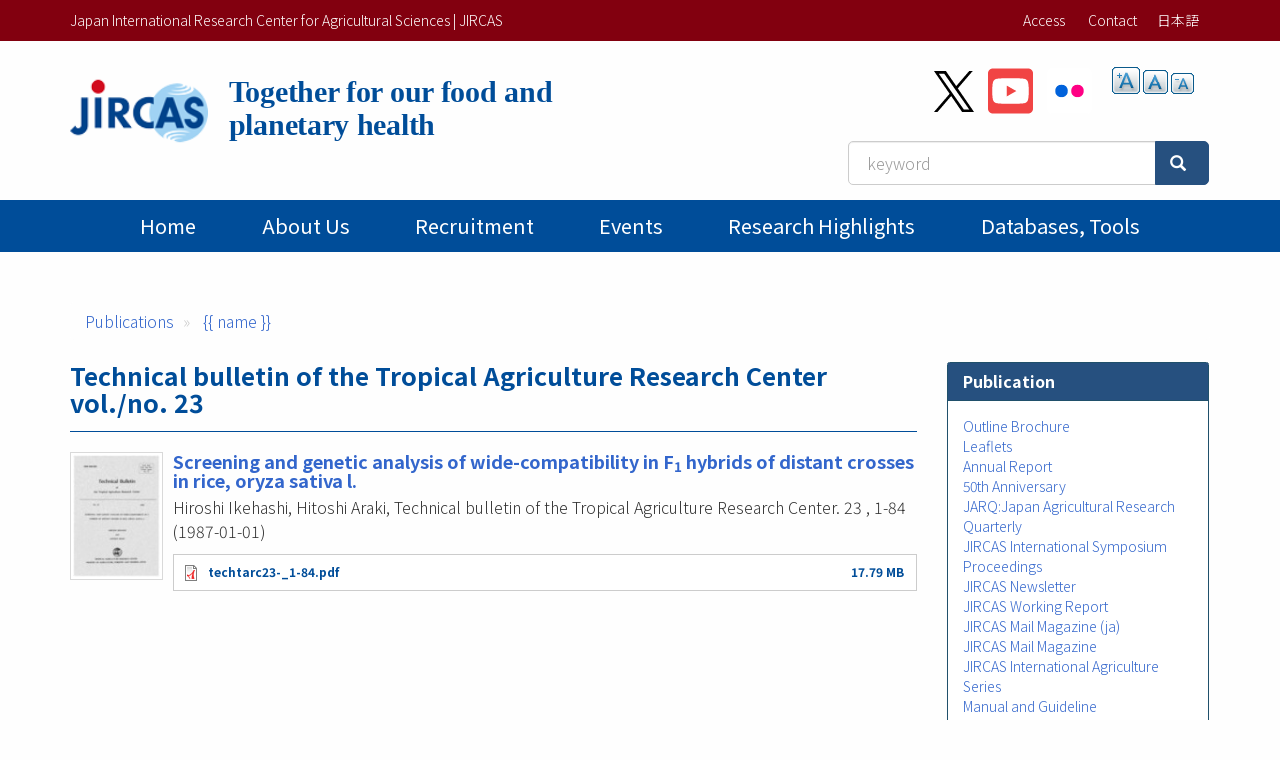

--- FILE ---
content_type: text/html; charset=UTF-8
request_url: https://www.jircas.go.jp/en/publication/techtarc/23
body_size: 27392
content:
<!DOCTYPE html>
<html  lang="en" dir="ltr" prefix="content: http://purl.org/rss/1.0/modules/content/  dc: http://purl.org/dc/terms/  foaf: http://xmlns.com/foaf/0.1/  og: http://ogp.me/ns#  rdfs: http://www.w3.org/2000/01/rdf-schema#  schema: http://schema.org/  sioc: http://rdfs.org/sioc/ns#  sioct: http://rdfs.org/sioc/types#  skos: http://www.w3.org/2004/02/skos/core#  xsd: http://www.w3.org/2001/XMLSchema# ">
  <head>
    <meta charset="utf-8" />
<script async src="https://www.googletagmanager.com/gtag/js?id=G-ZTTDYVVMF4"></script>
<script>window.dataLayer = window.dataLayer || [];function gtag(){dataLayer.push(arguments)};gtag("js", new Date());gtag("set", "developer_id.dMDhkMT", true);gtag("config", "G-ZTTDYVVMF4", {"groups":"default","page_placeholder":"PLACEHOLDER_page_location","allow_ad_personalization_signals":false});</script>
<link rel="canonical" href="https://www.jircas.go.jp/ja/publication/techtarc/23" />
<link rel="icon" href="/themes/custom/jircas/favicon.ico" />
<meta name="MobileOptimized" content="width" />
<meta name="HandheldFriendly" content="true" />
<meta name="viewport" content="width=device-width, initial-scale=1.0" />
<script type="application/ld+json">{
    "@context": "https://schema.org",
    "@graph": [
        {
            "@type": "WebPage",
            "breadcrumb": {
                "@type": "BreadcrumbList",
                "itemListElement": [
                    {
                        "@type": "ListItem",
                        "position": 1,
                        "name": "Home",
                        "item": "https://www.jircas.go.jp/en"
                    },
                    {
                        "@type": "ListItem",
                        "position": 2,
                        "name": "Publications",
                        "item": "https://www.jircas.go.jp/en/publication"
                    },
                    {
                        "@type": "ListItem",
                        "position": 3,
                        "name": " {{ name }}",
                        "item": "https://www.jircas.go.jp/en/publication/techtarc"
                    }
                ]
            }
        }
    ]
}</script>
<script>window.a2a_config=window.a2a_config||{};a2a_config.callbacks=[];a2a_config.overlays=[];a2a_config.templates={};</script>

    <title>Technical bulletin of the Tropical Agriculture Research Center vol.23 | Japan International Research Center for Agricultural Sciences | JIRCAS</title>
    <link rel="stylesheet" media="all" href="/core/modules/system/css/components/align.module.css?t8dd0n" />
<link rel="stylesheet" media="all" href="/core/modules/system/css/components/fieldgroup.module.css?t8dd0n" />
<link rel="stylesheet" media="all" href="/core/modules/system/css/components/container-inline.module.css?t8dd0n" />
<link rel="stylesheet" media="all" href="/core/modules/system/css/components/clearfix.module.css?t8dd0n" />
<link rel="stylesheet" media="all" href="/core/modules/system/css/components/details.module.css?t8dd0n" />
<link rel="stylesheet" media="all" href="/core/modules/system/css/components/hidden.module.css?t8dd0n" />
<link rel="stylesheet" media="all" href="/core/modules/system/css/components/item-list.module.css?t8dd0n" />
<link rel="stylesheet" media="all" href="/core/modules/system/css/components/js.module.css?t8dd0n" />
<link rel="stylesheet" media="all" href="/core/modules/system/css/components/nowrap.module.css?t8dd0n" />
<link rel="stylesheet" media="all" href="/core/modules/system/css/components/position-container.module.css?t8dd0n" />
<link rel="stylesheet" media="all" href="/core/modules/system/css/components/reset-appearance.module.css?t8dd0n" />
<link rel="stylesheet" media="all" href="/core/modules/system/css/components/resize.module.css?t8dd0n" />
<link rel="stylesheet" media="all" href="/core/modules/system/css/components/system-status-counter.css?t8dd0n" />
<link rel="stylesheet" media="all" href="/core/modules/system/css/components/system-status-report-counters.css?t8dd0n" />
<link rel="stylesheet" media="all" href="/core/modules/system/css/components/system-status-report-general-info.css?t8dd0n" />
<link rel="stylesheet" media="all" href="/core/modules/system/css/components/tablesort.module.css?t8dd0n" />
<link rel="stylesheet" media="all" href="/core/modules/views/css/views.module.css?t8dd0n" />
<link rel="stylesheet" media="all" href="/modules/contrib/addtoany/css/addtoany.css?t8dd0n" />
<link rel="stylesheet" media="all" href="/modules/contrib/colorbox/styles/default/colorbox_style.css?t8dd0n" />
<link rel="stylesheet" media="all" href="/modules/contrib/extlink/extlink.css?t8dd0n" />
<link rel="stylesheet" media="all" href="/modules/contrib/text_resize/css/text_resize.css?t8dd0n" />
<link rel="stylesheet" media="all" href="/modules/contrib/webform/modules/webform_bootstrap/css/webform_bootstrap.css?t8dd0n" />
<link rel="stylesheet" media="all" href="/themes/custom/jircas/css/style.css?t8dd0n" />
<link rel="stylesheet" media="print" href="/themes/custom/jircas/css/print.css?t8dd0n" />
<link rel="stylesheet" media="all" href="//fonts.googleapis.com/earlyaccess/notosansjp.css" />

    
  </head>
  <body class="path-publication has-glyphicons">
    <a href="#main-content" class="visually-hidden focusable skip-link">
      Skip to main content
    </a>
    
      <div class="dialog-off-canvas-main-canvas" data-off-canvas-main-canvas>
    <div class="wrap-content content-en">


          <header id="navbar" role="banner">

      <div class="header-top">
        <div class="container">
                                <button type="button" class="navbar-toggle" data-toggle="collapse" data-target="#navbar-collapse">
              <span class="sr-only">Toggle navigation</span>
              <span class="icon-bar"></span>
              <span class="icon-bar"></span>
              <span class="icon-bar"></span>
            </button>
                   
          <div class="row">
            <div class="hidden-xs col-sm-12 col-md-6">Japan International Research Center for Agricultural Sciences | JIRCAS</div>
            <div class="col-sm-12 col-md-6">           
                                                                <div class="region region-top-bar">
    <nav role="navigation" aria-labelledby="block-menu-topbar-menu" id="block-menu-topbar">
            
  <h2 class="visually-hidden" id="block-menu-topbar-menu">トップメニューバー</h2>
  

        
      <ul class="menu menu--menu-top-bar list-inline">
                      <li class="first">
                                        <a href="/en/access" data-drupal-link-system-path="taxonomy/term/20">Access</a>
              </li>
                      <li class="last">
                                        <a href="/en/form" data-drupal-link-system-path="taxonomy/term/21">Contact</a>
              </li>
        </ul>
  

  </nav>
<section class="language-switcher-language-url block block-language block-language-blocklanguage-content clearfix" id="block-lang-switch" role="navigation">
  
    

      <ul class="links"><li hreflang="ja" data-drupal-link-system-path="publication/techtarc/23" class="ja"><a href="/ja/publication/techtarc/23" class="language-link" hreflang="ja" data-drupal-link-system-path="publication/techtarc/23">日本語</a></li><li hreflang="lo" data-drupal-link-system-path="publication/techtarc/23" class="lo"><a href="/lo/publication/techtarc/23" class="language-link" hreflang="lo" data-drupal-link-system-path="publication/techtarc/23">Laothian</a></li></ul>
  </section>


  </div>

                                          </div>
          </div>
        </div>
      </div>

      <div class="container">
        <div class="row">
          <div class="col-md-7">
            <div class="navbar-header">
                <div class="region region-navigation">
    <p class="site-slogan">  </p>
<div class="navbar-header">
<a href="/en" title="Home">

	<div class="media">
		<div class="media-left">
			<img class="site-logo site-logo_en" src="/themes/custom/jircas/images/logo_en.png" alt="home" height="75">
		</div>
		<div class="media-body">
			<h1 class="site-title-header_en">Together for our food and <br>planetary health</h1>
		</div>
	</div>
</a>
</div>

  </div>

            </div>
          </div>
          <div class="col-md-5">
              <div class="region region-header-second">
    <section id="block-sns-buttons" class="block block-fixed-block-content block-fixed-block-contentsns-buttons clearfix">
  
    

      
            <div class="field field--name-body field--type-text-with-summary field--label-hidden field--item"><ul class="list-inline my-4">
	<li><a href="https://x.com/jircas_direct" rel="noopener noreferrer" target="_blank"><img height="45" src="/themes/custom/jircas/images/icon_x-black.svg" width="40" /></a></li>
	<li><a href="https://www.youtube.com/c/JircasGoJp" rel="noopener noreferrer" target="_blank"><img height="50" src="/themes/custom/jircas/images/icon_youtube.svg" width="45" /></a></li>
	<li><a href="https://www.flickr.com/jircas" rel="noopener noreferrer" target="_blank"><img height="50" src="/themes/custom/jircas/images/icon_flickr.svg" width="45" /></a></li>
</ul>
</div>
      
  </section>

<section id="block-text-resize" class="hidden-xs hidden-sm block block-text-resize block-text-resize-block clearfix">
  
    

      <div class="content"><a href="javascript:;" class="changer" id="text_resize_decrease"><sup>-</sup>A</a> <a href="javascript:;" class="changer" id="text_resize_reset">A</a> <a href="javascript:;" class="changer" id="text_resize_increase"><sup>+</sup>A</a><div id="text_resize_clear"></div></div>

  </section>


  </div>

              <div class="region region-search-box">
    <section id="block-searchbox-jircas" class="mb-4 pull-right block block-fixed-block-content block-fixed-block-contentsearchbox-jircas clearfix">
  
    

      
            <div class="field field--name-body field--type-text-with-summary field--label-hidden field--item"><form accept-charset="UTF-8" action="/en/pagesearch" data-once="form-updated" method="get">
<div class="input-group"><input class="form-text form-control" data-drupal-selector="edit-kywd" id="edit-kywd--2" maxlength="128" name="kywd" placeholder="keyword" size="30" tabindex="-1" type="text" value="" /><span class="input-group-btn "><button class="button js-form-submit form-submit btn-primary btn icon-before" data-drupal-selector="edit-submit-search-metadata-2" id="edit-submit-search-metadata--2" tabindex="-1" type="submit" value="Search"><span class="icon glyphicon glyphicon-search" aria-hidden="true"></span></button></span></div>
</form>
</div>
      
  </section>


  </div>

          </div>
        </div>
      </div>

                    <div id="navbar-collapse" class="gnav navbar-collapse collapse">
          <div class="container">
              <div class="region region-navigation-collapsible">
    <nav role="navigation" aria-labelledby="block-main-menu-menu" id="block-main-menu">
            
  <h2 class="visually-hidden" id="block-main-menu-menu">Main menu</h2>
  

        




      <ul class="menu menu--main nav navbar-nav">
                            <li class="first">
                                        <a href="/en" data-drupal-link-system-path="&lt;front&gt;">Home</a>
              </li>
                                  <li>
                                        <a href="/en/about/jircas" data-drupal-link-system-path="node/434">About Us</a>
              </li>
                                  <li>
                                        <a href="/en/recruitment" data-drupal-link-system-path="recruitment">Recruitment</a>
              </li>
                                  <li>
                                        <a href="/en/event" data-drupal-link-system-path="event">Events</a>
              </li>
                                  <li>
                                        <a href="/en/publication/research_results/list" data-drupal-link-system-path="publication/research_results/list">Research Highlights</a>
              </li>
                                                                                                    <li>
                                        <a href="/en/database" data-drupal-link-system-path="database">Databases, tools</a>
              </li>
                                    </ul>
  


  </nav>

  </div>

          </div>
        </div>
          </header>
  


  <div role="main" class="main-container container js-quickedit-main-content">
                    <div class="region region-page-header">
    <div data-drupal-messages-fallback class="hidden"></div>
    <ol class="breadcrumb">
          <li >
                  <a href="/en/publication">Publications</a>
              </li>
          <li >
                  <a href="/en/publication/techtarc">{{ name }}</a>
              </li>
      </ol>


  </div>

          
    <div class="row">

            
                  <section class="col-sm-9">

                
                          <a id="main-content"></a>
            <div class="region region-content">
        <h1 class="page-header">Technical bulletin of the Tropical Agriculture Research Center vol./no. 23 </h1>

  <div class="views-element-container form-group"><div class="view view-publication-new view-id-publication_new view-display-id-page_2 js-view-dom-id-1f1be001311f58184f1f8f96c8542539bf84b75487548b757d773b0b36875be9">
  
    
      
      <div class="view-content">
      <div class="item-list">
  
  <ul class="list-unstyled">

          <li class="media"><div class="views-field views-field-nothing"><span class="field-content"><div class="media-left">  <a href="/en/publication/techtarc/23/1" hreflang="und"><img loading="lazy" src="/sites/default/files/styles/thumbnail/public/publication/techtarc23-_1-84.jpg?itok=aj7GV8GF" width="93" height="130" typeof="Image" class="img-responsive" />

</a>
</div>
<div class="media-body">
<h4 class="media-heading"><a href="/en/publication/techtarc/23/1" hreflang="und">Screening and genetic analysis of wide-compatibility in F<sub>1</sub> hybrids of distant crosses in rice, oryza sativa l.</a></h4>
<p>Hiroshi Ikehashi, Hitoshi Araki, Technical bulletin of the Tropical Agriculture Research Center. 23 , 1-84 (1987-01-01)</p>
<p><span class="file file--mime-application-pdf file--application-pdf icon-before"><span class="file-icon"><span class="icon glyphicon glyphicon-file text-primary" aria-hidden="true"></span></span><span class="file-link"><a href="https://www.jircas.go.jp/sites/default/files/publication/techtarc/techtarc23-_1-84.pdf" type="application/pdf; length=18658000" title="Open file in new window" target="_blank" data-toggle="tooltip" data-placement="bottom">techtarc23-_1-84.pdf</a></span><span class="file-size">17.79 MB</span></span></p>
</div></span></div></li>
    
  </ul>

</div>

    </div>
  
      
          </div>
</div>


  </div>

          
              </section>

                              <aside class="col-sm-3" role="complementary">
              <div class="region region-sidebar-second">
    <section id="block-menu-publication" class="block block-menu-block block-menu-blockmain clearfix panel panel-success">
  
      <h2 class="block-title">Publication</h2>
    

      
      <ul class="menu list-unstyled p-4 menu-aside">
                      <li class="first">
                                        <a href="/en/publication/outline" data-drupal-link-system-path="publication/outline">Outline Brochure</a>

            

      </li>
                      <li>
                                        <a href="/en/publication/leaflet" data-drupal-link-system-path="publication/leaflet">Leaflets</a>

            

      </li>
                      <li>
                                        <a href="/en/publication/annual_report" data-drupal-link-system-path="publication/annual_report">Annual Report</a>

            

      </li>
                      <li>
                                        <a href="/en/publication/50thanniversary" data-drupal-link-system-path="node/24094">50th Anniversary</a>

            

      </li>
                      <li>
                                        <a href="/en/publication/jarq" data-drupal-link-system-path="node/20746">JARQ:Japan Agricultural Research Quarterly</a>

            

      </li>
                      <li>
                                        <a href="/en/publication/plist/proceedings" data-drupal-link-system-path="publication/plist/proceedings">JIRCAS International Symposium Proceedings</a>

            

      </li>
                      <li>
                                        <a href="/en/publication/jircas_newsletter" data-drupal-link-system-path="publication/jircas_newsletter">JIRCAS Newsletter</a>

            

      </li>
                      <li>
                                        <a href="/en/publication/plist/jircas_working_report" data-drupal-link-system-path="publication/plist/jircas_working_report">JIRCAS Working Report</a>

            

      </li>
                      <li>
                                        <a href="/en/publication/jircas_mailmagazine" data-drupal-link-system-path="publication/jircas_mailmagazine">JIRCAS Mail Magazine (ja)</a>

            

      </li>
                      <li>
                                        <a href="/en/publication/jircas_mailmagazine_en" data-drupal-link-system-path="publication/jircas_mailmagazine_en">JIRCAS Mail Magazine</a>

            

      </li>
                      <li>
                                        <a href="/en/publication/international_agriculture_series" data-drupal-link-system-path="publication/international_agriculture_series">JIRCAS International Agriculture Series</a>

            

      </li>
                      <li>
                                        <a href="/en/publication/manual_guideline" data-drupal-link-system-path="node/21772">Manual and Guideline</a>

            

      </li>
                      <li>
                                        <a href="/en/publication/research_results" data-drupal-link-system-path="publication/research_results">国際農林水産業研究成果情報</a>

            

      </li>
                      <li>
                                        <a href="/en/publication/jlist/jircas_journal" data-drupal-link-system-path="publication/jlist/jircas_journal">JIRCAS Journal</a>

            

      </li>
                      <li>
                                        <a href="/en/publication/research_highlights" data-drupal-link-system-path="publication/research_highlights">Research Highlights</a>

            

      </li>
                      <li class="last">
                                        <a href="/en/publication/intlsymp" data-drupal-link-system-path="publication/intlsymp">JIRCAS international symposium series</a>

            

      </li>
        </ul>
  

  </section>


  </div>

          </aside>
                  </div>
  </div>

</div><!-- .wrap-content -->

<footer class="footer">
	<div class="footer-top">
    <div class="container">
        <div class="region region-footer-top">
    <nav role="navigation" aria-labelledby="block-menu-footer-menu" id="block-menu-footer">
            
  <h2 class="visually-hidden" id="block-menu-footer-menu">フッターメニュー</h2>
  

        
      <ul class="menu menu--menu-footer-sitemap list-inline">
                      <li class="first">
                                        <a href="/en/about/guide" data-drupal-link-system-path="node/424">Terms of Use</a>
              </li>
                      <li>
                                        <a href="/en/about/privacy" data-drupal-link-system-path="node/4014">Privacy Policy</a>
              </li>
                      <li class="last">
                                        <a href="/en/sitemap" data-drupal-link-system-path="node/3999">Sitemap</a>
              </li>
        </ul>
  

  </nav>

  </div>

		</div>
	</div>
	<div class="footer-middle">
    <div class="container">  <div class="region region-footer-middle">
    <section id="block-address" class="block block-fixed-block-content block-fixed-block-contentaddress clearfix">
  
    

      
            <div class="field field--name-body field--type-text-with-summary field--label-hidden field--item"><div class="row small">
<div class="col-sm-3">
<p style="margin: 0 0 4px;"><strong>Japan International Research Center for Agricultural Sciences</strong></p>
Headquarters: 1-1 Ohwashi, Tsukuba<br />
Ibaraki 305-8686 Japan<br />
Tel: +81-29-838-6313<br />
Fax: +81-29-838-6316</div>

<div class="col-sm-5">
<p style="margin: 0 0 4px;"><strong>JIRCAS Tropical Agriculture Research Front</strong></p>
1091-1 Maezato-Kawarabaru, Ishigaki<br />
Okinawa 907-0002 Japan<br />
Tel: +81-980-82-2306<br />
Fax: +81-980-82-0614</div>
</div>
</div>
      
  </section>


  </div>
</div>
	</div>
    <div class="footer-copyright text-center">
    <div class=" container"><span class="sm-block">©2026
    JIRCAS.
          <a href="/en/about/guide">Some rights reserved.</a></span> <span class="sm-block">JCN 7050005005215</span>
        </div>
  </div>
</footer>

  </div>

    
    <script type="application/json" data-drupal-selector="drupal-settings-json">{"path":{"baseUrl":"\/","pathPrefix":"en\/","currentPath":"publication\/techtarc\/23","currentPathIsAdmin":false,"isFront":false,"currentLanguage":"en"},"pluralDelimiter":"\u0003","suppressDeprecationErrors":true,"colorbox":{"opacity":"0.85","current":"{current} of {total}","previous":"\u00ab Prev","next":"Next \u00bb","close":"Close","maxWidth":"98%","maxHeight":"98%","fixed":true,"mobiledetect":true,"mobiledevicewidth":"480px"},"google_analytics":{"account":"G-ZTTDYVVMF4","trackOutbound":true,"trackMailto":true,"trackTel":true,"trackDownload":true,"trackDownloadExtensions":"7z|aac|arc|arj|asf|asx|avi|bin|csv|doc(x|m)?|dot(x|m)?|exe|flv|gif|gz|gzip|hqx|jar|jpe?g|js|mp(2|3|4|e?g)|mov(ie)?|msi|msp|pdf|phps|png|ppt(x|m)?|pot(x|m)?|pps(x|m)?|ppam|sld(x|m)?|thmx|qtm?|ra(m|r)?|sea|sit|tar|tgz|torrent|txt|wav|wma|wmv|wpd|xls(x|m|b)?|xlt(x|m)|xlam|xml|z|zip","trackColorbox":true},"data":{"extlink":{"extTarget":true,"extTargetNoOverride":true,"extNofollow":false,"extNoreferrer":true,"extFollowNoOverride":false,"extClass":"ext","extLabel":"(link is external)","extImgClass":false,"extSubdomains":false,"extExclude":"","extInclude":"","extCssExclude":"","extCssExplicit":"","extAlert":false,"extAlertText":"This link will take you to an external web site. We are not responsible for their content.","mailtoClass":"mailto","mailtoLabel":"(link sends email)","extUseFontAwesome":false,"extIconPlacement":"append","extFaLinkClasses":"fa fa-external-link","extFaMailtoClasses":"fa fa-envelope-o","whitelistedDomains":[]}},"bootstrap":{"forms_has_error_value_toggle":1,"modal_animation":1,"modal_backdrop":"true","modal_focus_input":1,"modal_keyboard":1,"modal_select_text":1,"modal_show":1,"modal_size":"","popover_enabled":1,"popover_animation":1,"popover_auto_close":1,"popover_container":"body","popover_content":"","popover_delay":"0","popover_html":0,"popover_placement":"right","popover_selector":"","popover_title":"","popover_trigger":"click","tooltip_enabled":1,"tooltip_animation":1,"tooltip_container":"body","tooltip_delay":"0","tooltip_html":0,"tooltip_placement":"auto left","tooltip_selector":"","tooltip_trigger":"hover"},"text_resize":{"text_resize_scope":"body","text_resize_minimum":12,"text_resize_maximum":25,"text_resize_line_height_allow":false,"text_resize_line_height_min":16,"text_resize_line_height_max":36},"csp":{"nonce":"tuboYRnNIC4eUxMNFwrbhQ"},"user":{"uid":0,"permissionsHash":"eec42f37a9b5ea8532f4ff893b0fdb42c16894a93e723274ba1f3d4cd253e4fc"}}</script>
<script src="/core/assets/vendor/jquery/jquery.min.js?v=3.7.1"></script>
<script src="/core/assets/vendor/underscore/underscore-min.js?v=1.13.7"></script>
<script src="/core/assets/vendor/once/once.min.js?v=1.0.1"></script>
<script src="/sites/default/files/languages/en_IUm16n5PerRYo1dSByrTQHYt5IdHGSXkCJew-c9eZYg.js?t8dd0n"></script>
<script src="/core/misc/drupalSettingsLoader.js?v=10.5.6"></script>
<script src="/core/misc/drupal.js?v=10.5.6"></script>
<script src="/core/misc/drupal.init.js?v=10.5.6"></script>
<script src="https://static.addtoany.com/menu/page.js" async></script>
<script src="/modules/contrib/addtoany/js/addtoany.js?v=10.5.6"></script>
<script src="/themes/custom/jircas/bootstrap/assets/javascripts/bootstrap/affix.js?t8dd0n"></script>
<script src="/themes/custom/jircas/bootstrap/assets/javascripts/bootstrap/alert.js?t8dd0n"></script>
<script src="/themes/custom/jircas/bootstrap/assets/javascripts/bootstrap/button.js?t8dd0n"></script>
<script src="/themes/custom/jircas/bootstrap/assets/javascripts/bootstrap/carousel.js?t8dd0n"></script>
<script src="/themes/custom/jircas/bootstrap/assets/javascripts/bootstrap/collapse.js?t8dd0n"></script>
<script src="/themes/custom/jircas/bootstrap/assets/javascripts/bootstrap/dropdown.js?t8dd0n"></script>
<script src="/themes/custom/jircas/bootstrap/assets/javascripts/bootstrap/modal.js?t8dd0n"></script>
<script src="/themes/custom/jircas/bootstrap/assets/javascripts/bootstrap/tooltip.js?t8dd0n"></script>
<script src="/themes/custom/jircas/bootstrap/assets/javascripts/bootstrap/popover.js?t8dd0n"></script>
<script src="/themes/custom/jircas/bootstrap/assets/javascripts/bootstrap/scrollspy.js?t8dd0n"></script>
<script src="/themes/custom/jircas/bootstrap/assets/javascripts/bootstrap/tab.js?t8dd0n"></script>
<script src="/themes/custom/jircas/bootstrap/assets/javascripts/bootstrap/transition.js?t8dd0n"></script>
<script src="/themes/custom/jircas/js/jquery.matchHeight-min.js?t8dd0n"></script>
<script src="/themes/custom/jircas/js/script.js?t8dd0n"></script>
<script src="/themes/contrib/bootstrap/js/drupal.bootstrap.js?t8dd0n"></script>
<script src="/themes/contrib/bootstrap/js/attributes.js?t8dd0n"></script>
<script src="/themes/contrib/bootstrap/js/theme.js?t8dd0n"></script>
<script src="/themes/contrib/bootstrap/js/popover.js?t8dd0n"></script>
<script src="/themes/contrib/bootstrap/js/tooltip.js?t8dd0n"></script>
<script src="/modules/contrib/colorbox/js/colorbox.js?v=10.5.6"></script>
<script src="/modules/contrib/colorbox/styles/default/colorbox_style.js?v=10.5.6"></script>
<script src="/libraries/colorbox/jquery.colorbox-min.js?v=10.5.6"></script>
<script src="/modules/contrib/colorbox_inline/js/colorbox_inline.js?t8dd0n"></script>
<script src="/modules/contrib/extlink/extlink.js?v=10.5.6"></script>
<script src="/modules/contrib/google_analytics/js/google_analytics.js?v=10.5.6"></script>
<script src="/modules/custom/meta_datetime/js/meta_datetime.js?v=1.x"></script>
<script src="/modules/contrib/text_resize/js/text_resize.js?t8dd0n"></script>
<script src="/modules/contrib/webform/js/webform.behaviors.js?v=10.5.6"></script>
<script src="/core/misc/states.js?v=10.5.6"></script>
<script src="/themes/contrib/bootstrap/js/misc/states.js?t8dd0n"></script>
<script src="/modules/contrib/webform/js/webform.states.js?v=10.5.6"></script>
<script src="/modules/contrib/webform/modules/webform_bootstrap/js/webform_bootstrap.states.js?v=10.5.6"></script>

  </body>
</html>


--- FILE ---
content_type: application/javascript
request_url: https://www.jircas.go.jp/sites/default/files/languages/en_IUm16n5PerRYo1dSByrTQHYt5IdHGSXkCJew-c9eZYg.js?t8dd0n
body_size: 225
content:
window.drupalTranslations = {"strings":{"":{"Home":"Home","Date":"Date: ","Preview of the Bootstrap theme":"Preview of the Bootstrap theme","Preview of the @title Bootswatch theme":"Preview of the @title Bootswatch theme"}}};